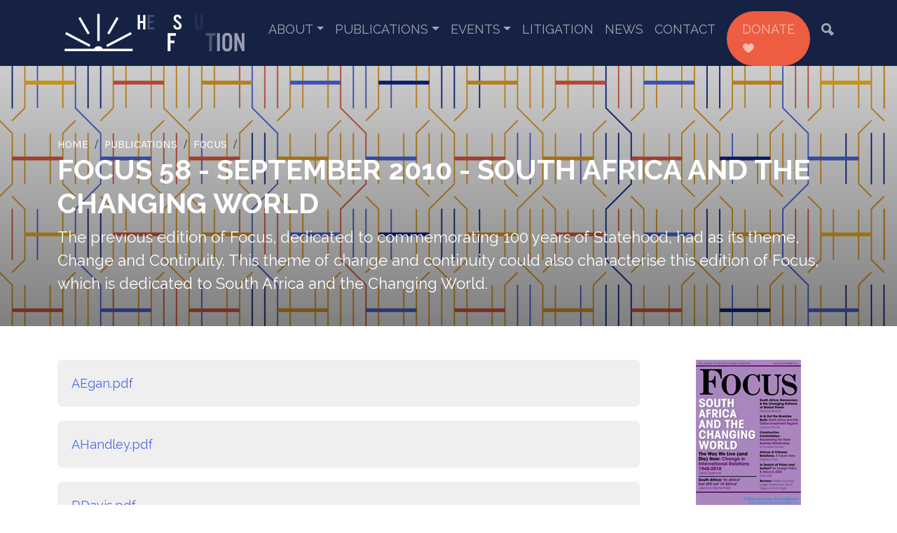

--- FILE ---
content_type: text/html;charset=utf-8
request_url: https://hsf.org.za/publications/focus/focus-58-september-2010-south-africa-and-the-changing-world
body_size: 6958
content:
<!DOCTYPE html>
<html xmlns="http://www.w3.org/1999/xhtml" lang="en" xml:lang="en">
<head><meta http-equiv="Content-Type" content="text/html; charset=UTF-8" />
	<meta charset="utf-8" />
	<title>Focus 58 - September 2010 - South Africa and the Changing World — Helen Suzman Foundation</title><meta name="twitter:title" content="Focus 58 - September 2010 - South Africa and the Changing World" /><meta property="og:site_name" content="Helen Suzman Foundation" /><meta property="og:title" content="Focus 58 - September 2010 - South Africa and the Changing World" /><meta property="og:type" content="website" /><meta name="twitter:site" content="@HelenSuzmanFdn" /><meta property="og:article:publisher" content="https://www.facebook.com/helensuzmanfoundation" /><meta name="twitter:description" content="The previous edition of Focus, dedicated to commemorating 100 years of Statehood, had as its theme, Change and Continuity. This theme of change and continuity could also characterise this edition of Focus, which is dedicated to South Africa and the Changing World." /><meta name="twitter:url" content="https://hsf.org.za/publications/focus/focus-58-september-2010-south-africa-and-the-changing-world" /><meta property="og:description" content="The previous edition of Focus, dedicated to commemorating 100 years of Statehood, had as its theme, Change and Continuity. This theme of change and continuity could also characterise this edition of Focus, which is dedicated to South Africa and the Changing World." /><meta property="og:url" content="https://hsf.org.za/publications/focus/focus-58-september-2010-south-africa-and-the-changing-world" /><meta name="twitter:image" content="https://hsf.org.za/publications/focus/focus-58-september-2010-south-africa-and-the-changing-world/@@download/image/Focus 58.jpg" /><meta property="og:image" content="https://hsf.org.za/publications/focus/focus-58-september-2010-south-africa-and-the-changing-world/@@download/image/Focus 58.jpg" /><meta property="og:image:type" content="image/jpeg" /><meta name="description" content="The previous edition of Focus, dedicated to commemorating 100 years of Statehood, had as its theme, Change and Continuity. This theme of change and continuity could also characterise this edition of Focus, which is dedicated to South Africa and the Changing World." /><meta name="DC.description" content="The previous edition of Focus, dedicated to commemorating 100 years of Statehood, had as its theme, Change and Continuity. This theme of change and continuity could also characterise this edition of Focus, which is dedicated to South Africa and the Changing World." /><meta name="keywords" content="template-chapters" /><meta name="DC.subject" content="template-chapters" /><meta name="DC.date.created" content="2013-06-28T13:14:56+00:00" /><meta name="DC.date.modified" content="2023-09-07T10:39:16+00:00" /><meta name="DC.type" content="Folder" /><meta name="DC.format" content="text/plain" /><meta name="DC.language" content="en-us" /><meta name="DC.date.valid_range" content="2010/09/10 - " /><meta name="viewport" content="width=device-width, initial-scale=1.0" /><meta name="generator" content="Plone - http://plone.com" />
	<link href="/++theme++hsfSkin/theme/css/bootstrap.min.css" rel="stylesheet" />
	<link href="/++theme++hsfSkin/theme/css/icofont.min.css" rel="stylesheet" />
	<link rel="stylesheet" href="https://cdn.jsdelivr.net/npm/bootstrap-icons@1.11.1/font/bootstrap-icons.css" />
	<link href="/++theme++hsfSkin/theme/css/owl.carousel.min.css" rel="stylesheet" />
	<link rel="preconnect" href="https://fonts.googleapis.com" />
	<link rel="preconnect" href="https://fonts.gstatic.com" crossorigin="" />
	<link href="https://fonts.googleapis.com/css2?family=Karla:ital,wght@0,400;0,700;1,400&amp;family=Raleway:wght@400;700;800&amp;display=swap" rel="stylesheet" />
	<link href="/++theme++hsfSkin/theme/css/custom.css" rel="stylesheet" />
	<link rel="icon" type="image/x-icon" href="/++theme++hsfSkin/theme/images/favicon.ico" />
	<meta name="twitter:card" content="summary_large_image" />
	<script src="/++theme++hsfSkin/theme/js/jquery-3.6.1.min.js"></script>
	<script type="text/javascript" src="https://platform-api.sharethis.com/js/sharethis.js#property=650abc487a79f400122d6555&amp;product=sop" async="async"></script>
	<script src="https://unpkg.com/@lottiefiles/lottie-player@latest/dist/lottie-player.js"></script>
	<!-- MailerLite Universal -->
    <script>
        (function(w,d,e,u,f,l,n){w[f]=w[f]||function(){(w[f].q=w[f].q||[])
        .push(arguments);},l=d.createElement(e),l.async=1,l.src=u,
        n=d.getElementsByTagName(e)[0],n.parentNode.insertBefore(l,n);})
        (window,document,'script','https://assets.mailerlite.com/js/universal.js','ml');
        ml('account', '223361');
    </script>
    <!-- End MailerLite Universal -->
</head>
<body class="generic frontend icons-off portaltype-folder section-publications site-hsf.org.za subsection-focus subsection-focus-focus-58-september-2010-south-africa-and-the-changing-world template-listing_view thumbs-on userrole-anonymous viewpermission-view"><div class="preloader">
        <lottie-player src="/++theme++hsfSkin/theme/videos/loading.json" background="transparent" speed="1" style="height: 100px; width: auto;" loop="" autoplay=""></lottie-player>
    </div><div id="navbar--container">
		<nav class="navbar navbar-expand-lg">
			<div class="container">
				<a class="navbar-brand" href="/"><lottie-player src="/++theme++hsfSkin/theme/videos/logo.json" background="transparent" speed="1" loop="" autoplay=""></lottie-player></a>
				<button class="navbar-toggler" type="button" data-bs-toggle="collapse" data-bs-target="#navbarSupportedContent" aria-controls="navbarSupportedContent" aria-expanded="false" aria-label="Toggle navigation">
					<span class="navbar-toggler-icon"></span>
				</button>
				<div class="collapse navbar-collapse" id="navbarSupportedContent">
					<ul class="navbar-nav ms-auto mb-2 mb-lg-0 d-none">
						<li class="about has_subtree"><a href="https://hsf.org.za/about" class="state-published" aria-haspopup="true">About</a><ul class="has_subtree dropdown"><li class="about-hsf"><a href="https://hsf.org.za/about/about-hsf" class="state-published">Our Mission</a></li><li class="about-helen-suzman"><a href="https://hsf.org.za/about/about-helen-suzman" class="state-published">Helen Suzman</a></li><li class="hsf-staff"><a href="https://hsf.org.za/about/hsf-staff" class="state-published">HSF Staff</a></li><li class="hsf-trustees"><a href="https://hsf.org.za/about/hsf-trustees" class="state-published">HSF Trustees</a></li><li class="hsf-patrons"><a href="https://hsf.org.za/about/hsf-patrons" class="state-published">HSF Patrons</a></li></ul></li><li class="publications has_subtree"><a href="https://hsf.org.za/publications" class="state-published" aria-haspopup="true">Publications</a><ul class="has_subtree dropdown"><li class="hsf-briefs"><a href="https://hsf.org.za/publications/hsf-briefs" class="state-published">HSF Briefs</a></li><li class="focus"><a href="https://hsf.org.za/publications/focus" class="state-published">Focus</a></li><li class="special-publications"><a href="https://hsf.org.za/publications/special-publications" class="state-published">Special Publications</a></li><li class="submissions"><a href="https://hsf.org.za/publications/submissions" class="state-published">Submissions</a></li><li class="articles"><a href="https://hsf.org.za/publications/articles" class="state-published">Articles</a></li><li class="letters"><a href="https://hsf.org.za/publications/letters" class="state-published">Letters</a></li><li class="annual-reports"><a href="https://hsf.org.za/publications/annual-reports" class="state-published">Annual Reports</a></li></ul></li><li class="events has_subtree"><a href="https://hsf.org.za/events" class="state-published" aria-haspopup="true">Events</a><ul class="has_subtree dropdown"><li class="justice-symposium-series"><a href="https://hsf.org.za/events/justice-symposium-series" class="state-published">Justice Symposium Series</a></li><li class="lectures"><a href="https://hsf.org.za/events/lectures" class="state-published">Lectures</a></li><li class="roundtable-series"><a href="https://hsf.org.za/events/roundtable-series" class="state-published">Roundtable Series</a></li><li class="speeches"><a href="https://hsf.org.za/events/speeches" class="state-published">Speeches</a></li></ul></li><li class="litigation"><a href="https://hsf.org.za/litigation" class="state-published">Litigation</a></li><li class="news"><a href="https://hsf.org.za/news" class="state-published">News</a></li><li class="contact-us"><a href="https://hsf.org.za/contact-us" class="state-published">Contact</a></li>
						<div class="nav-item donate--btn">
							<a class="nav-link" href="/donate">Donate <i class="icofont-heart"></i></a>
						</div>
						<div class="nav-item">
							<a class="nav-link" href="/search#b_start=0&amp;c2=effective&amp;reversed=on"><i class="icofont-ui-search"></i></a>
						</div>
					</ul>
				</div>
			</div>
		</nav>
	</div><div class="generic--hero">
        <div class="container">
            <div class="row">
                <div class="col generic--hero-content">
                    <div class="d-none generic--hero--image"><img alt="Focus.png" class="image-richtext image-inline" data-linktype="image" data-scale="" data-val="bc6b065950c04c508693d0077366a6e9" src="https://hsf.org.za/siteworkspace/patterns/focus.png" title="Focus.png" /></div>
                    <nav aria-label="breadcrumb"><ol class="breadcrumb mb-0">
      <li id="breadcrumbs-home">
        <a href="https://hsf.org.za">Home</a>
      </li>
      <li id="breadcrumbs-1">
        
          <a href="https://hsf.org.za/publications">Publications</a>
          
        
      </li>
      <li id="breadcrumbs-2">
        
          <a href="https://hsf.org.za/publications/focus">Focus</a>
          
        
      </li>
      <li id="breadcrumbs-3">
        
          
          <span id="breadcrumbs-current">Focus 58 - September 2010 - South Africa and the Changing World</span>
        
      </li>
    </ol></nav>                      
                    <h1 class="documentFirstHeading text-uppercase"><b>Focus 58 - September 2010 - South Africa and the Changing World</b></h1>
                    <div class="generic--hero--details empty-hidden"></div>
                    <div class="documentDescription empty-hidden mb-4">The previous edition of Focus, dedicated to commemorating 100 years of Statehood, had as its theme, Change and Continuity. This theme of change and continuity could also characterise this edition of Focus, which is dedicated to South Africa and the Changing World.</div>
                </div>
            </div>
        </div>
        <span></span>
    </div><div id="content" class="pt-8 pb-8"><div class="container">
            <div class="row">
                <div class="col" id="content-core-container"><div class="leadImage text-center d-block d-lg-inline-block float-lg-end ms-lg-2 mb-2"><img src="https://hsf.org.za/publications/focus/focus-58-september-2010-south-africa-and-the-changing-world/@@images/6734472e-ead2-4bef-9102-768e3fbae3c8.jpeg" alt="Focus 58 - September 2010 - South Africa and the Changing World" title="Focus 58 - September 2010 - South Africa and the Changing World" height="200" width="142" class="newsImage" /></div><div id="content-core">
            


  

  
    
      
        <div class="entries">
          
            
              
                <article class="entry">
                  <header>
                    <span class="summary" title="File">
                      <a href="https://hsf.org.za/publications/focus/focus-58-september-2010-south-africa-and-the-changing-world/AEgan.pdf/view" class="contenttype-file state-missing-value url" title="File">
                         <img class="mime-icon" src="/hsf.org.za/++resource++mimetype.icons/pdf.png" />
                      </a>
                      <a href="https://hsf.org.za/publications/focus/focus-58-september-2010-south-africa-and-the-changing-world/AEgan.pdf/view" class="contenttype-file state-missing-value url" title="File">AEgan.pdf</a>
                      
                    </span>
                    
                      <div class="documentByLine">
                        
                        
                      </div>
                    
                  </header>
                  
                </article>
              
            
          
            
              
                <article class="entry">
                  <header>
                    <span class="summary" title="File">
                      <a href="https://hsf.org.za/publications/focus/focus-58-september-2010-south-africa-and-the-changing-world/AHandley.pdf/view" class="contenttype-file state-missing-value url" title="File">
                         <img class="mime-icon" src="/hsf.org.za/++resource++mimetype.icons/pdf.png" />
                      </a>
                      <a href="https://hsf.org.za/publications/focus/focus-58-september-2010-south-africa-and-the-changing-world/AHandley.pdf/view" class="contenttype-file state-missing-value url" title="File">AHandley.pdf</a>
                      
                    </span>
                    
                      <div class="documentByLine">
                        
                        
                      </div>
                    
                  </header>
                  
                </article>
              
            
          
            
              
                <article class="entry">
                  <header>
                    <span class="summary" title="File">
                      <a href="https://hsf.org.za/publications/focus/focus-58-september-2010-south-africa-and-the-changing-world/DDavis.pdf/view" class="contenttype-file state-missing-value url" title="File">
                         <img class="mime-icon" src="/hsf.org.za/++resource++mimetype.icons/pdf.png" />
                      </a>
                      <a href="https://hsf.org.za/publications/focus/focus-58-september-2010-south-africa-and-the-changing-world/DDavis.pdf/view" class="contenttype-file state-missing-value url" title="File">DDavis.pdf</a>
                      
                    </span>
                    
                      <div class="documentByLine">
                        
                        
                      </div>
                    
                  </header>
                  
                </article>
              
            
          
            
              
                <article class="entry">
                  <header>
                    <span class="summary" title="File">
                      <a href="https://hsf.org.za/publications/focus/focus-58-september-2010-south-africa-and-the-changing-world/DRGMills.pdf/view" class="contenttype-file state-missing-value url" title="File">
                         <img class="mime-icon" src="/hsf.org.za/++resource++mimetype.icons/pdf.png" />
                      </a>
                      <a href="https://hsf.org.za/publications/focus/focus-58-september-2010-south-africa-and-the-changing-world/DRGMills.pdf/view" class="contenttype-file state-missing-value url" title="File">DRGMills.pdf</a>
                      
                    </span>
                    
                      <div class="documentByLine">
                        
                        
                      </div>
                    
                  </header>
                  
                </article>
              
            
          
            
              
                <article class="entry">
                  <header>
                    <span class="summary" title="File">
                      <a href="https://hsf.org.za/publications/focus/focus-58-september-2010-south-africa-and-the-changing-world/FAntonie.pdf/view" class="contenttype-file state-missing-value url" title="File">
                         <img class="mime-icon" src="/hsf.org.za/++resource++mimetype.icons/pdf.png" />
                      </a>
                      <a href="https://hsf.org.za/publications/focus/focus-58-september-2010-south-africa-and-the-changing-world/FAntonie.pdf/view" class="contenttype-file state-missing-value url" title="File">FAntonie.pdf</a>
                      
                    </span>
                    
                      <div class="documentByLine">
                        
                        
                      </div>
                    
                  </header>
                  
                </article>
              
            
          
            
              
                <article class="entry">
                  <header>
                    <span class="summary" title="File">
                      <a href="https://hsf.org.za/publications/focus/focus-58-september-2010-south-africa-and-the-changing-world/Focus%2058.pdf/view" class="contenttype-file state-missing-value url" title="File">
                         <img class="mime-icon" src="/hsf.org.za/++resource++mimetype.icons/pdf.png" />
                      </a>
                      <a href="https://hsf.org.za/publications/focus/focus-58-september-2010-south-africa-and-the-changing-world/Focus%2058.pdf/view" class="contenttype-file state-missing-value url" title="File">Focus 58 - September 2010 - South Africa and the Changing World</a>
                      <a href="https://hsf.org.za/publications/focus/focus-58-september-2010-south-africa-and-the-changing-world/Focus%2058.pdf/view">
                         <img src="https://hsf.org.za/publications/focus/focus-58-september-2010-south-africa-and-the-changing-world/Focus%2058.pdf/@@images/80966cb8-a71e-4596-8b97-dc56035153b4.png" alt="Focus 58 - September 2010 - South Africa and the Changing World" title="Focus 58 - September 2010 - South Africa and the Changing World" height="112" width="80" class="thumb-thumb pull-right" />
                      </a>
                    </span>
                    
                      <div class="documentByLine">
                        
                        
                      </div>
                    
                  </header>
                  <p class="description discreet">The previous edition of Focus, dedicated to commemorating 100 years of Statehood, had as its theme, Change and Continuity. This theme of change and continuity could also characterise this edition of Focus, which is dedicated to South Africa and the Changing World.</p>
                </article>
              
            
          
            
              
                <article class="entry">
                  <header>
                    <span class="summary" title="File">
                      <a href="https://hsf.org.za/publications/focus/focus-58-september-2010-south-africa-and-the-changing-world/JBlumenfeld.pdf/view" class="contenttype-file state-missing-value url" title="File">
                         <img class="mime-icon" src="/hsf.org.za/++resource++mimetype.icons/pdf.png" />
                      </a>
                      <a href="https://hsf.org.za/publications/focus/focus-58-september-2010-south-africa-and-the-changing-world/JBlumenfeld.pdf/view" class="contenttype-file state-missing-value url" title="File">JBlumenfeld.pdf</a>
                      
                    </span>
                    
                      <div class="documentByLine">
                        
                        
                      </div>
                    
                  </header>
                  
                </article>
              
            
          
            
              
                <article class="entry">
                  <header>
                    <span class="summary" title="File">
                      <a href="https://hsf.org.za/publications/focus/focus-58-september-2010-south-africa-and-the-changing-world/JSpence.pdf/view" class="contenttype-file state-missing-value url" title="File">
                         <img class="mime-icon" src="/hsf.org.za/++resource++mimetype.icons/pdf.png" />
                      </a>
                      <a href="https://hsf.org.za/publications/focus/focus-58-september-2010-south-africa-and-the-changing-world/JSpence.pdf/view" class="contenttype-file state-missing-value url" title="File">JSpence.pdf</a>
                      
                    </span>
                    
                      <div class="documentByLine">
                        
                        
                      </div>
                    
                  </header>
                  
                </article>
              
            
          
            
              
                <article class="entry">
                  <header>
                    <span class="summary" title="File">
                      <a href="https://hsf.org.za/publications/focus/focus-58-september-2010-south-africa-and-the-changing-world/LBoulle.pdf/view" class="contenttype-file state-missing-value url" title="File">
                         <img class="mime-icon" src="/hsf.org.za/++resource++mimetype.icons/pdf.png" />
                      </a>
                      <a href="https://hsf.org.za/publications/focus/focus-58-september-2010-south-africa-and-the-changing-world/LBoulle.pdf/view" class="contenttype-file state-missing-value url" title="File">LBoulle.pdf</a>
                      
                    </span>
                    
                      <div class="documentByLine">
                        
                        
                      </div>
                    
                  </header>
                  
                </article>
              
            
          
            
              
                <article class="entry">
                  <header>
                    <span class="summary" title="File">
                      <a href="https://hsf.org.za/publications/focus/focus-58-september-2010-south-africa-and-the-changing-world/NMenell.pdf/view" class="contenttype-file state-missing-value url" title="File">
                         <img class="mime-icon" src="/hsf.org.za/++resource++mimetype.icons/pdf.png" />
                      </a>
                      <a href="https://hsf.org.za/publications/focus/focus-58-september-2010-south-africa-and-the-changing-world/NMenell.pdf/view" class="contenttype-file state-missing-value url" title="File">NMenell.pdf</a>
                      
                    </span>
                    
                      <div class="documentByLine">
                        
                        
                      </div>
                    
                  </header>
                  
                </article>
              
            
          
            
              
                <article class="entry">
                  <header>
                    <span class="summary" title="File">
                      <a href="https://hsf.org.za/publications/focus/focus-58-september-2010-south-africa-and-the-changing-world/RdeKadt.pdf/view" class="contenttype-file state-missing-value url" title="File">
                         <img class="mime-icon" src="/hsf.org.za/++resource++mimetype.icons/pdf.png" />
                      </a>
                      <a href="https://hsf.org.za/publications/focus/focus-58-september-2010-south-africa-and-the-changing-world/RdeKadt.pdf/view" class="contenttype-file state-missing-value url" title="File">RdeKadt.pdf</a>
                      
                    </span>
                    
                      <div class="documentByLine">
                        
                        
                      </div>
                    
                  </header>
                  
                </article>
              
            
          
            
              
                <article class="entry">
                  <header>
                    <span class="summary" title="File">
                      <a href="https://hsf.org.za/publications/focus/focus-58-september-2010-south-africa-and-the-changing-world/SChan.pdf/view" class="contenttype-file state-missing-value url" title="File">
                         <img class="mime-icon" src="/hsf.org.za/++resource++mimetype.icons/pdf.png" />
                      </a>
                      <a href="https://hsf.org.za/publications/focus/focus-58-september-2010-south-africa-and-the-changing-world/SChan.pdf/view" class="contenttype-file state-missing-value url" title="File">SChan.pdf</a>
                      
                    </span>
                    
                      <div class="documentByLine">
                        
                        
                      </div>
                    
                  </header>
                  
                </article>
              
            
          
            
              
                <article class="entry">
                  <header>
                    <span class="summary" title="File">
                      <a href="https://hsf.org.za/publications/focus/focus-58-september-2010-south-africa-and-the-changing-world/SDagut.pdf/view" class="contenttype-file state-missing-value url" title="File">
                         <img class="mime-icon" src="/hsf.org.za/++resource++mimetype.icons/pdf.png" />
                      </a>
                      <a href="https://hsf.org.za/publications/focus/focus-58-september-2010-south-africa-and-the-changing-world/SDagut.pdf/view" class="contenttype-file state-missing-value url" title="File">SDagut.pdf</a>
                      
                    </span>
                    
                      <div class="documentByLine">
                        
                        
                      </div>
                    
                  </header>
                  
                </article>
              
            
          
            
              
                <article class="entry">
                  <header>
                    <span class="summary" title="File">
                      <a href="https://hsf.org.za/publications/focus/focus-58-september-2010-south-africa-and-the-changing-world/TKenny.pdf/view" class="contenttype-file state-missing-value url" title="File">
                         <img class="mime-icon" src="/hsf.org.za/++resource++mimetype.icons/pdf.png" />
                      </a>
                      <a href="https://hsf.org.za/publications/focus/focus-58-september-2010-south-africa-and-the-changing-world/TKenny.pdf/view" class="contenttype-file state-missing-value url" title="File">TKenny.pdf</a>
                      
                    </span>
                    
                      <div class="documentByLine">
                        
                        
                      </div>
                    
                  </header>
                  
                </article>
              
            
          
            
              
                <article class="entry">
                  <header>
                    <span class="summary" title="File">
                      <a href="https://hsf.org.za/publications/focus/focus-58-september-2010-south-africa-and-the-changing-world/WGumede.pdf/view" class="contenttype-file state-missing-value url" title="File">
                         <img class="mime-icon" src="/hsf.org.za/++resource++mimetype.icons/pdf.png" />
                      </a>
                      <a href="https://hsf.org.za/publications/focus/focus-58-september-2010-south-africa-and-the-changing-world/WGumede.pdf/view" class="contenttype-file state-missing-value url" title="File">WGumede.pdf</a>
                      
                    </span>
                    
                      <div class="documentByLine">
                        
                        
                      </div>
                    
                  </header>
                  
                </article>
              
            
          
        </div>

        

    <!-- Navigation -->


  






      

      
        
      

    
  



          </div></div>
            </div>
        </div></div><div id="footer"><div class="container pt-8 pb-8">
			<div class="row">
				<div class="col d-block d-lg-flex flex-row">
					<section class="d-none d-lg-block">
						<h5>About</h5>
						<div class="links">
							<a href="/about/about-hsf">Our Mission</a>
							<a href="/about/about-helen-suzman">Helen Suzman</a>
							<a href="/about/hsf-staff">HSF Staff</a>
							<a href="/about/hsf-trustees">HSF Trustees</a>
							<a href="/about/hsf-patrons">HSF Patrons</a>
							<a href="/about/employment-opportunities">Employment Opportunities</a>
						</div>
					</section>
					<section class="d-none d-lg-block">
						<h5>Themes</h5>
						<div class="links" style="max-width: 240px;">
							<a href="/themes/search-by-theme#b_start=0&amp;c4=Fighting Corruption&amp;c4=Briefs">Fighting Corruption</a>
							<a href="/themes/search-by-theme#b_start=0&amp;c4=Strengthening the Judicial System&amp;c4=Briefs">Strengthening the Judicial System</a>
							<a href="/themes/search-by-theme#b_start=0&amp;c4=Building Democratic Institutions&amp;c4=Briefs">Building Democratic Institutions</a>
							<a href="/themes/search-by-theme#b_start=0&amp;c4=Upholding Rule of Law&amp;c4=Briefs">Upholding Rule of Law</a>
							<a href="/themes/search-by-theme#b_start=0&amp;c4=Promoting Constitutional Democracy&amp;c4=Briefs">Promoting Constitutional Democracy</a>
							<a href="/themes/search-by-theme#b_start=0&amp;c4=Protecting Human Rights&amp;c4=Briefs">Protecting Human Rights</a>
							<a href="/themes/search-by-theme#b_start=0&amp;c4=Securing Accountability&amp;c4=Briefs">Securing Accountability</a>
							<a href="/themes/search-by-theme#b_start=0&amp;c4=Fostering deliberative%2C reasoned decision-making&amp;c4=Briefs">Fostering deliberative, reasoned decision-making</a>
							<a href="/themes/search-by-theme#b_start=0&amp;c4=Facilitating public participation&amp;c4=Briefs">Facilitating public participation</a>
						</div>
					</section>
					<section class="d-none d-lg-block">
						<h5>Publications</h5>
						<div class="links">
							<a href="/publications/hsf-briefs">HSF Briefs</a>
							<a href="/publications/focus">Focus</a>
							<a href="/publications/special-publications">Special Publications</a>
							<a href="/publications/submissions">Submissions</a>
							<a href="/publications/articles">Articles</a>
							<a href="/publications/letters">Letters</a>
						</div>
						<h5 class="mt-4">Events</h5>
						<div class="links">
							<a href="/publications/roundtable-series">Roundtable Series</a>
							<a href="/publications/lectures">Lectures</a>
							<a href="/publications/justice-symposium-series">Justice Symposium Series</a>
							<a href="/publications/speeches">Speeches</a>
						</div>
					</section>
					<section class="d-none d-lg-block">
						<h5>Litigation</h5>
						<div class="links">
							<a href="/litigation">All cases</a>
						</div>
					</section>
					<section class="d-none d-lg-block">
						<h5>News</h5>
						<div class="links">
							<a href="/news/news-search#b_start=0&amp;c3=Media Statements">Media Statements</a>
							<a href="/news/news-search#b_start=0&amp;c3=Newsletters">HSF Articles</a>
							<a href="/news/news-search#b_start=0&amp;c3=HSF Articles">Newsletters</a>
						</div>
						<h5 class="mt-4">Quick Links</h5>
						<div class="links">
							<a href="/contact-us">Contact us</a>
							<a class="ml-onclick-form" href="javascript:void(0)" onclick="ml('show', 'GUwxsw', true)">Join our mailing list</a>
							<a href="/terms-conditions">Terms &amp; Conditions</a>
							<a href="/privacy-policy">Privacy Policy</a>
							<a href="/paia-manual">PAIA Manual</a>
							<p class="footer-social">
								<a href="https://www.facebook.com/helensuzmanfoundation" target="_blank"><i class="icofont-facebook"></i></a>
								<a href="https://www.youtube.com/@helensuzmanfoundation6762" target="_blank"><i class="icofont-youtube-play"></i></a>
								<a href="https://twitter.com/HelenSuzmanFdn" target="_blank"><i class="bi bi-twitter-x"></i></a>
							</p>
						</div>
					</section>
					<section class="ms-auto me-0 text-center">
						<a href="/donate" class="donate-btn d-block d-lg-inline-block">Donate <i class="icofont-heart"></i></a>
					</section>
				</div>
			</div>
		</div></div><div id="copyright" class="text-center pt-2 pb-2">
		©<script>document.write(new Date().getFullYear());</script> Helen Suzman Foundation
	</div><div class="belowfooter text-center pb-3 pt-2">
		<a class="juizi-web" href="https://juizi.com" target="_blank"><img style="width: 150px; height: auto;" src="/++theme++hsfSkin/theme/images/juizi.svg" /></a>
	</div><script src="/++theme++hsfSkin/theme/js/popper.min.js"></script><script src="/++theme++hsfSkin/theme/js/owl.carousel.min.js"></script><script src="/++theme++hsfSkin/theme/js/bootstrap.min.js"></script><script src="/++theme++hsfSkin/theme/js/nav.js"></script><script>
		$(document).ready(function() {
			$('.generic--hero').each(function(i) {
                src = $(this).find('.generic--hero--image img').attr('src');
                /*atat = src.indexOf('@@images');
                $(this).attr('src', src.substring(0, atat) + '@@images/image');*/
            	$(this).css('backgroundImage','url('+src+')');
            });
            $('ol.breadcrumb li').addClass('breadcrumb-item');
            $('#breadcrumbs-current').addClass('active d-none');
            $('.newsImage').each(function(i) {
                src = $(this).attr('src');
                atat = src.indexOf('@@images');
                $(this).attr('src', src.substring(0, atat) + '@@images/image/preview');
                $(this).removeAttr('height').removeAttr('width');
            });
            $( ".image-responsive" ).addClass('img-fluid');
            $( ".pagination ul" ).addClass( "pagination" );
            $( ".pagination li" ).addClass( "page-item" );
            $( ".pagination li > *" ).addClass( "page-link" );
            $( ".template-listing_view a.contenttype-file" ).each(function(i) {
                href = $(this).attr('href');
                $(this).attr('href', href.substring(0,href.length - 5)).attr( "target", "_blank" );
            });
            $('p').filter(function(){
                var $childrens = $(this).children();
                return ($childrens.length == 1 
                        && $childrens.is('a') 
                        && $(this).text() == $childrens.text());
            }).addClass('solo');
            $('p.solo a').addClass('darkblue-btn');
            $('.subsection-hsf-staff p.solo a').removeClass('darkblue-btn');
            var metaWords = $("meta[name='keywords']").attr("content")
            if (metaWords != undefined) {
                metaWords = metaWords.toLowerCase();
                if (metaWords.indexOf("no-blurb") != -1) {
                    $(".documentDescription").addClass("d-none");
                    blurb = $(".documentDescription").text();
                    $( "#parent-fieldname-text" ).prepend( "<p>"+blurb+"</p>" );
                }
                if (metaWords.indexOf("template-chapters") != -1) {
                    $('body').addClass('chapters');
                    $('.leadImage').removeClass().addClass('col text-center order-2').unwrap();
                    $('#content-core').addClass('col-12 col-lg-9 order-1 mb-3');
                }
                if (metaWords.indexOf("template-accordion") != -1) {
                    $('body').addClass('accordion');
                    $( ".accordion-item" ).each(function(i) {
                        var str = $(this).find('h2.accordion-header button').text();
                        var str = str.replace(/\s+/g, '').toLowerCase();
                        $(this).find('.accordion-header button').attr('data-bs-target','#'+str);
                        $(this).find('.accordion-header button').attr('aria-controls',str);
                        $(this).find('.accordion-collapse').attr('id',str);
                        $(this).find('.accordion-icon img').attr('src','++theme++hsfSkin/theme/icons/'+str+'-color.png')
                    });
                    $('.accordion-icon img').on('error', function() {
                        this.src = '++theme++hsfSkin/theme/icons/generic.png';
                    });
                }
                if (metaWords.indexOf("template-newsletter") != -1) {
                    $( "body" ).addClass( "newsletter" );
                }
                if (metaWords.indexOf("video") != -1) {
                    $( "body" ).addClass( "video" );
                }
            }
            /*Forms*/
            $( "table" ).addClass('table table-responsive table-striped');
            $( ".field" ).addClass( "mb-3" );
            $( ".field label" ).addClass( "form-label" );
            $( ".field input" ).addClass( "form-control" );
            $( ".field textarea" ).addClass( "form-control" );
            $( ".formControls input" ).addClass( "coral-btn m-auto" );
            $( ".formControls" ).addClass('text-center');
            $( ".field.error .fieldErrorBox" ).addClass( "alert alert-danger" );
            $( ".single-checkbox-bool-widget" ).removeClass( "form-control" ).addClass("form-check-input");
            $( ".radio-widget" ).removeClass( "form-control" ).addClass("form-check-input");
            $( ".radio-widget" ).closest('span.option').addClass("d-block form-check-input-option");
            $( ".radio-widget" ).closest('div').addClass("radio-widget-wrapper");
            $(".fieldErrorBox div.error").text(function () {
                return $(this).text().replace("Required input is missing.", "Please complete this field before submitting."); 
            });
            $('iframe[src*="youtube"]').wrap( "<div class='video-container'></div>" );
            $('a[href$=".pdf/view"]').each(function(i) {
                href = $(this).attr('href');
                $(this).attr('href', href.substring(0,href.length - 5));
                href = $(this).attr('href');
                $(this).attr('target','blank');
            });
		});
		$(window).on('load', function () {
            $('.preloader').fadeOut('slow');
        });
	</script></body>
</html>